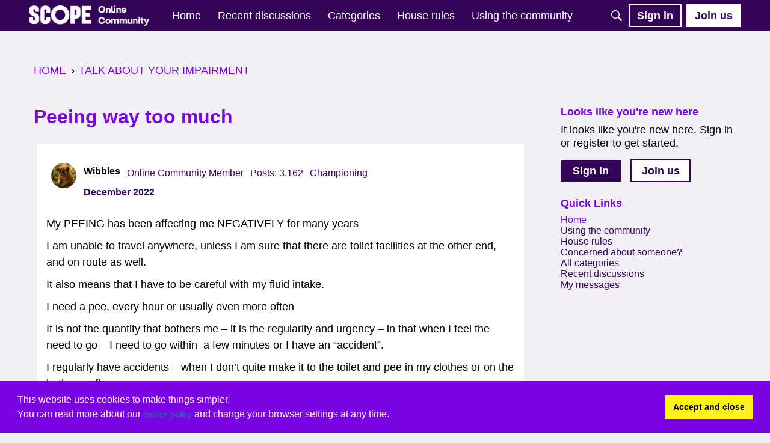

--- FILE ---
content_type: application/x-javascript
request_url: https://forum.scope.org.uk/dist/v2/forum/entries/addons/Warnings2/forum.Do1zK0_D.min.js
body_size: 2009
content:
import{f as X,g as I,p as G,az as H,br as J,ay as Y,bs as _,ae as Z,t as n,bt as ee,bu as se,b7 as ae,b5 as te,ai as re,bv as ne,aq as R,K as V,aj as oe,bw as ie,bx as le,by as de,X as y,Q as D,ar as ce,ag as me,ah as ue,bz as ge,bA as he,bB as xe}from"../../forum.C8p_Q6Rq.min.js";import{i as f,p as ye,t as fe,r as c,j as e}from"../../../vendor/vendor/react-core.DB6kRN5F.min.js";const j=X(()=>{const a=I(),s=f({"& #vanilla-editor-root":{marginBottom:20}},"label:WarningModal-classes-root"),t=f({width:"100%",margin:"16px 0"},"label:WarningModal-classes-formFields"),d=f({padding:"24px 0 24px 0","& a":{color:G.colorOut(a.links.colors.default)}},"label:WarningModal-classes-notAllowedContent");return{root:s,formFields:t,notAllowedContent:d,multipleUsers:f({marginTop:8,display:"flex",flexDirection:"column",gap:8},"label:WarningModal-classes-multipleUsers"),multipleUsersHeader:f({fontWeight:600},"label:WarningModal-classes-multipleUsersHeader")}});function je(a,s){return ye({queryFn:async()=>(await H.get("/user-notes/warningform",{params:{recordID:s,recordType:a}})).data,queryKey:["warningForm",{recordID:s,recordType:a}],enabled:Array.isArray(s)?s.length>0:!!s})}function pe(a,s){return fe({mutationFn:async t=>(await H.post("/user-notes/warnings",{...t})).data,mutationKey:[a,s]})}function be(a){var M,T,S,v;const{recordType:s,onClose:t,userID:d,isLegacyPage:m}=a,p=J(),{addToast:A}=Y(),[i,u]=c.useState({}),[W,b]=c.useState([]),[w,O]=c.useState({}),g=Array.isArray(a.recordID)?a.recordID:[a.recordID],r=je(s,g),{mutateAsync:k,isLoading:$}=pe(s,g),F=r.data&&r.data.schema,q=Object.values(i).length,U=c.useMemo(()=>{var l,h,x,o,N,E,L,z,P;return(l=r.data)!=null&&l.schema?{body:_(((x=(h=r.data.schema.properties)==null?void 0:h.body)==null?void 0:x.default)??""),attachRecord:(E=(N=(o=r.data)==null?void 0:o.schema.properties)==null?void 0:N.attachRecord)==null?void 0:E.default,warningTypeID:(P=(z=(L=r.data)==null?void 0:L.schema.properties)==null?void 0:z.warningTypeID)==null?void 0:P.default,moderatorNote:void 0}:null},[(M=r.data)==null?void 0:M.schema]);c.useEffect(()=>{U&&u({...U})},[U]);const K=async()=>{var l,h,x;try{const o={...i,userID:d??((h=(l=r.data)==null?void 0:l.user)==null?void 0:h.userID),format:"rich2",recordType:i!=null&&i.attachRecord?s:void 0,...i!=null&&i.attachRecord?Array.isArray(g)?{recordIDs:g}:{recordID:g}:{}};await k(o),m?window.location.reload():(A({autoDismiss:!0,body:e.jsx(e.Fragment,{children:`${n("Success!")} ${n("User has been warned.")}`})}),u({...U}),(x=a.onSuccess)==null||x.call(a)),t()}catch(o){o.errors&&Object.keys(o.errors??{}).length?O(o.errors??[]):(o.description||o.message)&&b([{message:o.description||o.message}])}},C=r.data&&!F&&e.jsxs("div",{className:j().notAllowedContent,children:[r.data.notAllowed.message," ",r.data.notAllowed.postUrl&&e.jsx(Z,{to:r.data.notAllowed.postUrl,children:`${n("post")}.`}),r.data.notAllowed.users&&e.jsxs("div",{className:j().multipleUsers,children:[e.jsx("div",{className:j().multipleUsersHeader,children:`${n("Current Users")}:`}),e.jsx(ee,{themingVariables:{sizing:{width:se().sizing.xsmall,offset:10},plus:{font:{...I().fontSizeAndWeightVars("medium"),lineHeight:I().lineHeights.condensed},margin:10}},data:r.data.notAllowed.users,ItemComponent:l=>e.jsx(ae,{size:te.SMALL,userInfo:l})})]})]}),Q=F?a.userName?`${n("Warn")} ${a.userName}`:n("Warn User"):(T=r.data)!=null&&T.notAllowed?e.jsx(e.Fragment,{children:r.data.notAllowed.type==="alreadyWarned"?n("Already Warned"):r.data.notAllowed.type==="multipleUsers"?n("Mutiple Users"):n("Permission Problem")}):e.jsx(e.Fragment,{});return e.jsx("form",{onSubmit:async l=>{l.preventDefault(),l.stopPropagation(),await K()},children:e.jsx(re,{header:e.jsx(ce,{titleID:"warningModal",closeFrame:t,title:Q}),body:e.jsxs(oe,{children:[(S=r.data)!=null&&S.schema&&q?e.jsx("div",{className:j().formFields,children:e.jsx(ie,{schema:(v=r.data)==null?void 0:v.schema,instance:i,FormControl:de,FormControlGroup:le,onChange:u,fieldErrors:w})}):C?e.jsx(e.Fragment,{}):e.jsxs(e.Fragment,{children:[e.jsx(y,{height:16}),e.jsx(D,{height:32}),e.jsx(y,{height:16}),e.jsx(D,{height:260}),e.jsx(y,{height:16}),e.jsx(D,{height:32}),e.jsx(y,{height:16}),e.jsx(D,{height:32}),e.jsx(y,{height:16})]}),C]}),footer:e.jsx(ne,{justifyRight:!0,children:e.jsxs(e.Fragment,{children:[e.jsx(R,{buttonType:V.TEXT,onClick:t,className:p.actionButton,children:F?n("Cancel"):n("Close")}),F&&e.jsx(R,{submit:!0,disabled:$,buttonType:V.TEXT_PRIMARY,children:n("Warn")})]})})})})}function we(a){const{isVisible:s,onClose:t}=a;return e.jsx(e.Fragment,{children:e.jsx(me,{isVisible:s,exitHandler:()=>t(),size:ue.MEDIUM,titleID:"warningModal",className:j().root,children:e.jsx(be,{...a})})})}function B(a){var b,w;const{comment:s,discussion:t}=a,[d,m]=c.useState(!1),p=a.recordType||(s?"comment":t?"discussion":void 0),A=a.recordID||(s?s==null?void 0:s.commentID:t?t==null?void 0:t.discussionID:void 0),i=a.userName||(s?s==null?void 0:s.insertUser.name:t?(b=t==null?void 0:t.insertUser)==null?void 0:b.name:void 0),u=a.userID||(s?s==null?void 0:s.insertUser.userID:t?(w=t==null?void 0:t.insertUser)==null?void 0:w.userID:void 0),W={...a,recordType:p,recordID:A,userName:i,userID:u};return e.jsxs(e.Fragment,{children:[e.jsx(ge,{onClick:()=>m(!0),children:n("Warn")}),e.jsx(we,{...W,isVisible:d,onClose:()=>m(!1)})]})}he.registerExtraFlagOption(B);xe({permission:{permission:"community.moderate"},component:B,group:"flagGroup"});
